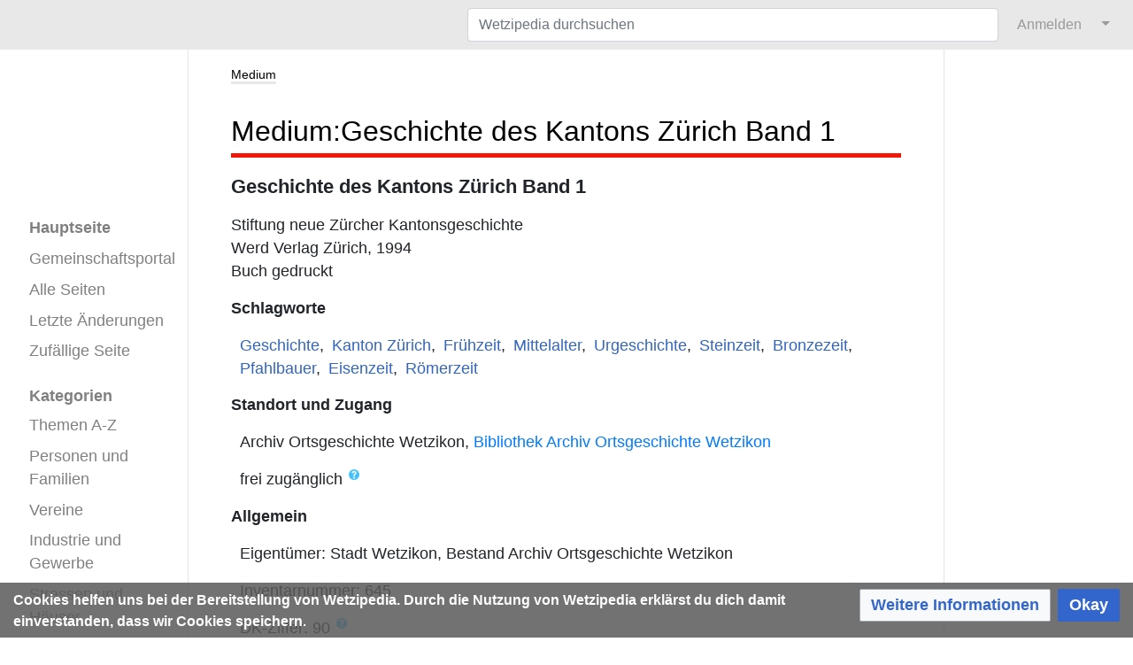

--- FILE ---
content_type: text/html; charset=UTF-8
request_url: https://www.wetzipedia.ch/index.php/Medium:Geschichte_des_Kantons_Z%C3%BCrich_Band_1
body_size: 40153
content:
<!DOCTYPE html>
<html class="client-nojs" lang="de-CH" dir="ltr">
<head>
<meta charset="UTF-8"/>
<title>Medium:Geschichte des Kantons Zürich Band 1 – Wetzipedia</title>
<script>document.documentElement.className="client-js";RLCONF={"wgBreakFrames":true,"wgSeparatorTransformTable":[",\t.","'\t,"],"wgDigitTransformTable":["",""],"wgDefaultDateFormat":"dmy","wgMonthNames":["","Januar","Februar","März","April","Mai","Juni","Juli","August","September","Oktober","November","Dezember"],"wgRequestId":"504f7b4b22a36a89a7c9347e","wgCSPNonce":false,"wgCanonicalNamespace":"Medium","wgCanonicalSpecialPageName":false,"wgNamespaceNumber":3124,"wgPageName":"Medium:Geschichte_des_Kantons_Zürich_Band_1","wgTitle":"Geschichte des Kantons Zürich Band 1","wgCurRevisionId":79026,"wgRevisionId":79026,"wgArticleId":18584,"wgIsArticle":true,"wgIsRedirect":false,"wgAction":"view","wgUserName":null,"wgUserGroups":["*"],"wgCategories":["Buch","Medium"],"wgPageContentLanguage":"de-ch","wgPageContentModel":"wikitext","wgRelevantPageName":"Medium:Geschichte_des_Kantons_Zürich_Band_1","wgRelevantArticleId":18584,"wgIsProbablyEditable":false,"wgRelevantPageIsProbablyEditable":false,
"wgRestrictionEdit":[],"wgRestrictionMove":[],"wgPageFormsTargetName":null,"wgPageFormsAutocompleteValues":[],"wgPageFormsAutocompleteOnAllChars":true,"wgPageFormsFieldProperties":[],"wgPageFormsCargoFields":[],"wgPageFormsDependentFields":[],"wgPageFormsCalendarValues":[],"wgPageFormsCalendarParams":[],"wgPageFormsCalendarHTML":null,"wgPageFormsGridValues":[],"wgPageFormsGridParams":[],"wgPageFormsContLangYes":null,"wgPageFormsContLangNo":null,"wgPageFormsContLangMonths":[],"wgPageFormsHeightForMinimizingInstances":800,"wgPageFormsDelayReload":false,"wgPageFormsShowOnSelect":[],"wgPageFormsScriptPath":"/w/extensions/PageForms","edgValues":[],"wgPageFormsEDSettings":null,"wgAmericanDates":false,"srfFilteredConfig":null,"egMapsScriptPath":"/w/extensions/Maps/","egMapsDebugJS":false,"egMapsAvailableServices":["leaflet"],"egMapsLeafletLayersApiKeys":{"MapBox":"","MapQuestOpen":"","Thunderforest":"","GeoportailFrance":""},"wgMediaViewerOnClick":true,"wgMediaViewerEnabledByDefault":true};
RLSTATE={"site.styles":"ready","user.styles":"ready","user":"ready","user.options":"loading","smw.tableprinter.datatable.styles":"ready","jquery.tablesorter.styles":"ready","ext.smw.style":"ready","ext.smw.tooltip.styles":"ready","ext.srf.styles":"ready","ext.CookieWarning.styles":"ready","oojs-ui-core.styles":"ready","oojs-ui.styles.indicators":"ready","mediawiki.widgets.styles":"ready","oojs-ui-core.icons":"ready","skins.medik.responsive":"ready","skins.medik":"ready"};RLPAGEMODULES=["ext.smw.style","ext.smw.tooltips","site","mediawiki.page.ready","jquery.tablesorter","ext.CookieWarning","skins.medik.js"];</script>
<script>(RLQ=window.RLQ||[]).push(function(){mw.loader.implement("user.options@12s5i",function($,jQuery,require,module){mw.user.tokens.set({"patrolToken":"+\\","watchToken":"+\\","csrfToken":"+\\"});});});</script>
<link rel="stylesheet" href="/w/load.php?lang=de-ch&amp;modules=ext.CookieWarning.styles%7Cext.smw.style%7Cext.smw.tooltip.styles%7Cext.srf.styles%7Cjquery.tablesorter.styles%7Cmediawiki.widgets.styles%7Coojs-ui-core.icons%2Cstyles%7Coojs-ui.styles.indicators%7Cskins.medik%7Cskins.medik.responsive%7Csmw.tableprinter.datatable.styles&amp;only=styles&amp;skin=medik"/>
<script async="" src="/w/load.php?lang=de-ch&amp;modules=startup&amp;only=scripts&amp;raw=1&amp;skin=medik"></script>
<style>
                div.dropdown,
                #ca-history,
                #ca-talk,
                #ca-view,
                #ca-viewsource,
                #ca-formedit {
                    display: none;
                }
            </style>
<meta name="ResourceLoaderDynamicStyles" content=""/>
<link rel="stylesheet" href="/w/load.php?lang=de-ch&amp;modules=site.styles&amp;only=styles&amp;skin=medik"/>
<meta name="generator" content="MediaWiki 1.39.17"/>
<meta name="format-detection" content="telephone=no"/>
<meta name="description" content="Die digitale Chronik Wetzipedia thematisiert das Leben in und um Wetzikon, das durch Ereignisse, Vereine, Firmen und Personen bestimmt wird."/>
<meta name="keywords" content="Wetzikon, Wetzipedia, Chronik"/>
<meta name="twitter:description" content="Die digitale Chronik Wetzipedia thematisiert das Leben in und um Wetzikon, das durch Ereignisse, Vereine, Firmen und Personen bestimmt wird."/>
<meta name="twitter:card" content="summary_large_image"/>
<meta name="twitter:site" content="@Wetzipedia"/>
<meta name="theme-color" content="#e8e8e8"/>
<meta name="viewport" content="width=device-width, initial-scale=1"/>
<link rel="alternate" type="application/rdf+xml" title="Medium:Geschichte des Kantons Zürich Band 1" href="/w/index.php?title=Spezial:RDF_exportieren/Medium:Geschichte_des_Kantons_Z%C3%BCrich_Band_1&amp;xmlmime=rdf"/>
<link rel="apple-touch-icon" href="/w/apple-touch-icon.png"/>
<link rel="icon" href="/w/favicon.ico"/>
<link rel="search" type="application/opensearchdescription+xml" href="/w/opensearch_desc.php" title="Wetzipedia (de-ch)"/>
<link rel="EditURI" type="application/rsd+xml" href="https://www.wetzipedia.ch/w/api.php?action=rsd"/>
<link rel="license" href="/index.php/Wetzikon:Lizenzen"/>
<link rel="canonical" href="https://www.wetzipedia.ch/index.php/Medium:Geschichte_des_Kantons_Z%C3%BCrich_Band_1"/>
<!-- Semantic MetaTags -->
<meta property="og:site_name" content="Wetzipedia"/>
<meta property="og:image" content="https://www.wetzipedia.ch/w/WetzipediaLogo.png"/>
<meta property="og:image:type" content="image/png"/>
<meta property="og:image:width" content="135"/>
<meta property="og:image:height" content="66"/>
<meta property="og:description" content="Die digitale Chronik Wetzipedia thematisiert das Leben in und um Wetzikon, das durch Ereignisse, Vereine, Firmen und Personen bestimmt wird."/>
<!-- Start Matomo -->
<!-- Start Matomo Script Tracker -->
<script>
  var _paq = window._paq = window._paq || [];
  /* tracker methods like "setCustomDimension" should be called before "trackPageView" */
  _paq.push(["setDocumentTitle", document.domain + "/" + document.title]);
  _paq.push(["setDomains", ["*.www.wetzipedia.ch/index.php/Hauptseite"]]);
  _paq.push(["setDoNotTrack", true]);
  _paq.push(['trackPageView']);
  _paq.push(['enableLinkTracking']);
  (function() {
    var u="https://12380.wikihoster.de/";
    _paq.push(['setTrackerUrl', u+'matomo.php']);
    _paq.push(['setSiteId', '1']);
    var d=document, g=d.createElement('script'), s=d.getElementsByTagName('script')[0];
    g.async=true; g.src=u+'matomo.js'; s.parentNode.insertBefore(g,s);
  })();
</script>
<!-- End Matomo Script Tracker -->
<!-- Start Matomo Image Tracker-->
<noscript><p><img referrerpolicy="no-referrer-when-downgrade" src="https://12380.wikihoster.de/matomo.php?idsite=1&amp;rec=1" style="border:0;" alt="" /></p></noscript>
<!-- End Matomo Image Tracker -->
<!-- End Matomo -->
</head>
<body class="mediawiki ltr sitedir-ltr mw-hide-empty-elt ns-3124 ns-subject page-Medium_Geschichte_des_Kantons_Zürich_Band_1 rootpage-Medium_Geschichte_des_Kantons_Zürich_Band_1 skin-medik action-view skin--responsive"><style>:root {--medik: #e8e8e8;}</style>
<div id="mw-wrapper">

	<!-- navbar -->
	<div id="mw-navbar" role="navigation" class="navbar navbar-expand-lg navbar-light d-flex justify-content-between bg-ws">
		<div id="mw-navbar-left">
			<div id="p-logo" class="mw-portlet" role="banner"><span class="mw-hamb"></span><a id="p-banner" class="mw-wiki-title navbar-brand" href="/index.php/Hauptseite" title="Hauptseite aufsuchen"><span class="mw-desktop-sitename">Wetzipedia</span> <span class="mw-mobile-sitename">Wetzipedia</span></a></div>
		</div>
		<div class="dropdown" id="mw-navbar-right">
			<form action="/w/index.php" role="search" class="mw-portlet form-inline my-lg-0" id="p-search"><input type="hidden" value="Spezial:Suche" name="title"/><h3 hidden=""><label for="searchInput">Suche</label></h3><input type="search" name="search" placeholder="Wetzipedia durchsuchen" aria-label="Wetzipedia durchsuchen" autocapitalize="sentences" title="Wetzipedia durchsuchen [f]" accesskey="f" id="searchInput" class="form-control mr-sm-2"/><input class="searchButton btn btn-outline-dark my-2 my-sm-0" type="submit" name="go" title="Gehe zur Seite mit diesem exakten Namen, falls diese existiert." hidden="" id="searchGoButton" value="Gehe"/></form><div id="user-tools" class="btn-group"><div class="profile-icon"></div><a href="/w/index.php?title=Spezial:Anmelden&amp;returnto=Medium%3AGeschichte+des+Kantons+Z%C3%BCrich+Band+1"><button class="btn btn-link" type="submit">Anmelden</button></a><button class="btn btn-link dropdown-toggle dropdown-toggle-split" type="button" data-toggle="dropdown" aria-haspopup="true" aria-expanded="false"><span class="sr-only">&darr;</span></button><div class="dropdown-menu dropdown-menu-right"><div role="navigation" id="p-personal" title="Benutzermenü" aria-labelledby="p-personal-label" class="mw-portlet"><a id="p-personal-label" lang="de-CH" dir="ltr" class="nav-link disabled" href="#" role="button">Meine Werkzeuge</a><div class="mw-portlet-body"><ul lang="de-CH" dir="ltr"><li id="pt-login" class="mw-list-item"><a href="/w/index.php?title=Spezial:Anmelden&amp;returnto=Medium%3AGeschichte+des+Kantons+Z%C3%BCrich+Band+1" title="Sich anzumelden wird gerne gesehen, ist jedoch nicht zwingend erforderlich. [o]" accesskey="o">Anmelden</a></li><li id="pt-createaccount" class="mw-list-item"><a href="/index.php/Spezial:Benutzerkonto_beantragen" title="Wir ermutigen dich ein Benutzerkonto zu erstellen und dich anzumelden. Es ist jedoch nicht zwingend erforderlich.">Benutzerkonto beantragen</a></li></ul></div></div></div></div>
		</div>
	</div>

	<!-- sidebar and main content wrapper -->
	<div class="container-fluid" id="mw-main-container">
		<div class="row">

			<!-- navigation sidebar -->
			<div id="mw-navigation" role="navigation" class="col-12 col-md-3 col-xl-2" style="font-size: 1.1em;">
				<nav class="nav flex-column">
					<h2>
						Navigationsmenü
					</h2>
					<div id="site-navigation">
						<div class="mw-wiki-navigation-logo"><a class="mw-wiki-logo" style="" href="/index.php/Hauptseite"></a></div><div role="navigation" id="p-" aria-labelledby="p--label" class="mw-portlet"><a id="p--label" lang="de-CH" dir="ltr" class="nav-link disabled" href="#" role="button"></a><div class="mw-portlet-body"><ul lang="de-CH" dir="ltr"><li id="n-mainpage-description" class="mw-list-item"><a href="/index.php/Hauptseite" class="nav-link" title="Hauptseite besuchen [z]" accesskey="z">Hauptseite</a></li><li id="n-Gemeinschaftsportal" class="mw-list-item"><a href="/index.php/Wetzikon:Gemeinschaftsportal" class="nav-link">Gemeinschaftsportal</a></li><li id="n-Alle-Seiten" class="mw-list-item"><a href="/index.php/Spezial:Alle_Seiten" class="nav-link">Alle Seiten</a></li><li id="n-recentchanges" class="mw-list-item"><a href="/index.php/Spezial:Letzte_%C3%84nderungen" class="nav-link" title="Liste der letzten Änderungen in diesem Wiki [r]" accesskey="r">Letzte Änderungen</a></li><li id="n-randompage" class="mw-list-item"><a href="/index.php/Spezial:Zuf%C3%A4llige_Seite" class="nav-link" title="Zufällige Seite aufrufen [x]" accesskey="x">Zufällige Seite</a></li></ul></div></div><div role="navigation" id="p-Kategorien" aria-labelledby="p-Kategorien-label" class="mw-portlet"><a id="p-Kategorien-label" lang="de-CH" dir="ltr" class="nav-link disabled" href="#" role="button">Kategorien</a><div class="mw-portlet-body"><ul lang="de-CH" dir="ltr"><li id="n-Themen-A-Z" class="mw-list-item"><a href="/index.php/Kategorie:Thema_A-Z" class="nav-link">Themen A-Z</a></li><li id="n-Personen-und-Familien" class="mw-list-item"><a href="/index.php/Kategorie:Personen" class="nav-link">Personen und Familien</a></li><li id="n-Vereine" class="mw-list-item"><a href="/index.php/Kategorie:Verein" class="nav-link">Vereine</a></li><li id="n-Industrie-und-Gewerbe" class="mw-list-item"><a href="/index.php/Kategorie:Gewerbe" class="nav-link">Industrie und Gewerbe</a></li><li id="n-Strassen-und-Häuser" class="mw-list-item"><a href="/index.php/Kategorie:Strassen_H%C3%A4user" class="nav-link">Strassen und Häuser</a></li><li id="n-Ereignisse" class="mw-list-item"><a href="/index.php/Kategorie:Ereignisse" class="nav-link">Ereignisse</a></li><li id="n-Ansichtskarten" class="mw-list-item"><a href="/index.php/Kategorie:Datei_-_Postkarte" class="nav-link">Ansichtskarten</a></li><li id="n-Fotoalbum" class="mw-list-item"><a href="/index.php/Kategorie:Fotoalbum" class="nav-link">Fotoalbum</a></li><li id="n-Ortsgeschichte" class="mw-list-item"><a href="/index.php/Kategorie:Ortsgeschichte" class="nav-link">Ortsgeschichte</a></li></ul></div></div>
					</div>
				</nav>
			</div>

			<!-- main content -->
			<div class="col-12 col-md-9 col-xl-8 py-md-3 px-md-5">
				
				
				<aside><div class="d-flex flex-row"><div role="navigation" id="p-namespaces" aria-labelledby="p-namespaces-label" class="mw-portlet"><a id="p-namespaces-label" lang="de-CH" dir="ltr" class="nav-link disabled" href="#" role="button">Namensräume</a><div class="mw-portlet-body"><div lang="de-CH" dir="ltr"><span id="ca-nstab-medium" class="selected mw-list-item"><a href="/index.php/Medium:Geschichte_des_Kantons_Z%C3%BCrich_Band_1">Medium</a></span><span id="ca-talk" class="new mw-list-item"><a href="/w/index.php?title=Medium_Diskussion:Geschichte_des_Kantons_Z%C3%BCrich_Band_1&amp;action=edit&amp;redlink=1" rel="discussion" title="Diskussion zum Seiteninhalt (Seite nicht vorhanden) [t]" accesskey="t">Diskussion</a></span></div></div></div><div class="dropdown"><a class="dropdown-toggle" role="button" data-toggle="dropdown" data-display="static" aria-haspopup="true" aria-expanded="false">Aktionen</a><div class="dropdown-menu dropdown-menu-right"><div role="navigation" id="p-views" aria-labelledby="p-views-label" class="mw-portlet"><a id="p-views-label" lang="de-CH" dir="ltr" class="nav-link disabled" href="#" role="button">Ansichten</a><div class="mw-portlet-body"><ul lang="de-CH" dir="ltr"><li id="ca-view" class="selected mw-list-item"><a href="/index.php/Medium:Geschichte_des_Kantons_Z%C3%BCrich_Band_1" class="dropdown-item">Lesen</a></li><li id="ca-formedit" class="mw-list-item"><a href="/w/index.php?title=Medium:Geschichte_des_Kantons_Z%C3%BCrich_Band_1&amp;action=formedit" class="dropdown-item" title="Diese Seite mit einem Formular bearbeiten [&amp;]" accesskey="&amp;">Formular anzeigen</a></li><li id="ca-viewsource" class="mw-list-item"><a href="/w/index.php?title=Medium:Geschichte_des_Kantons_Z%C3%BCrich_Band_1&amp;action=edit" class="dropdown-item" title="Diese Seite ist geschützt. Ihr Quelltext kann dennoch angesehen und kopiert werden. [e]" accesskey="e">Quelltext anzeigen</a></li><li id="ca-history" class="mw-list-item"><a href="/w/index.php?title=Medium:Geschichte_des_Kantons_Z%C3%BCrich_Band_1&amp;action=history" class="dropdown-item" title="Frühere Versionen dieser Seite listen [h]" accesskey="h">Versionsgeschichte</a></li></ul></div></div></div></div><div class="dropdown"><a class="dropdown-toggle" role="button" data-toggle="dropdown" data-display="static" aria-haspopup="true" aria-expanded="false">Werkzeuge</a><div class="dropdown-menu dropdown-menu-right"><div role="navigation" id="p-tb" aria-labelledby="p-tb-label" class="mw-portlet"><a id="p-tb-label" lang="de-CH" dir="ltr" class="nav-link disabled" href="#" role="button">Werkzeuge</a><div class="mw-portlet-body"><ul lang="de-CH" dir="ltr"><li id="t-whatlinkshere" class="mw-list-item"><a href="/index.php/Spezial:Linkliste/Medium:Geschichte_des_Kantons_Z%C3%BCrich_Band_1" class="dropdown-item" title="Eine Liste aller Seiten, die hierher verlinken [j]" accesskey="j">Links auf diese Seite</a></li><li id="t-recentchangeslinked" class="mw-list-item"><a href="/index.php/Spezial:%C3%84nderungen_an_verlinkten_Seiten/Medium:Geschichte_des_Kantons_Z%C3%BCrich_Band_1" rel="nofollow" class="dropdown-item" title="Letzte Änderungen an Seiten, die von hier verlinkt sind [k]" accesskey="k">Änderungen an verlinkten Seiten</a></li><li id="t-specialpages" class="mw-list-item"><a href="/index.php/Spezial:Spezialseiten" class="dropdown-item" title="Liste aller Spezialseiten [q]" accesskey="q">Spezialseiten</a></li><li id="t-print" class="mw-list-item"><a href="javascript:print();" rel="alternate" class="dropdown-item" title="Druckansicht dieser Seite [p]" accesskey="p">Druckbare Version</a></li><li id="t-permalink" class="mw-list-item"><a href="/w/index.php?title=Medium:Geschichte_des_Kantons_Z%C3%BCrich_Band_1&amp;oldid=79026" class="dropdown-item" title="Dauerhafter Link zu dieser Seitenversion">Permanenter Link</a></li><li id="t-info" class="mw-list-item"><a href="/w/index.php?title=Medium:Geschichte_des_Kantons_Z%C3%BCrich_Band_1&amp;action=info" class="dropdown-item" title="Weitere Informationen über diese Seite">Seiten­­informationen</a></li><li id="t-smwbrowselink" class="mw-list-item"><a href="/index.php/Spezial:Durchsuchen/:Medium:Geschichte-5Fdes-5FKantons-5FZ%C3%BCrich-5FBand-5F1" rel="search" class="dropdown-item">Attribute anzeigen</a></li><li id="t-cite" class="mw-list-item"><a href="/w/index.php?title=Spezial:Zitierhilfe&amp;page=Medium%3AGeschichte_des_Kantons_Z%C3%BCrich_Band_1&amp;id=79026&amp;wpFormIdentifier=titleform" class="dropdown-item" title="Hinweise, wie diese Seite zitiert werden kann">Seite zitieren</a></li></ul></div></div></div></div></div></aside>
				<div class="mw-body" id="content" style="font-size: 1.1em;" role="main">
					<div class="mw-indicators">
</div>

					<h1 id="firstHeading" class="firstHeading" lang="">Medium:Geschichte des Kantons Zürich Band 1</h1>
					<div id="siteSub">Aus Wetzipedia</div>
					<div class="mw-body-content" id="bodyContent">
							<div id="contentSub">
								
								<p></p>
							</div>
							<div id="mw-content-text" class="mw-body-content mw-content-ltr" lang="de-CH" dir="ltr"><div class="mw-parser-output"><p><span style="font-size: 125%; font-weight: bold">Geschichte des Kantons Zürich Band 1</span></p><div style="height: 0px"></div>
<p>Stiftung neue Zürcher Kantonsgeschichte<br />Werd Verlag Zürich, 1994<br />Buch gedruckt
</p>
<div style="height: 0px"></div>
<p><b>Schlagworte</b><br /></p><div style="padding-left: 10px"><span class="plainlinks"><span class="smw-broadtable-furtherresults"><a class="external text" href="https://www.wetzipedia.ch/w/index.php?title=Spezial:Ask&amp;x=-5B-5BKategorie%3AMedium-5D-5D-20-5B-5BM-20Hat-20Titel%3A%3A%2B-5D-5D-20-5B-5BM-20Hat-20Schlagwort%3A%3Ageschichte-5D-5D%2F-3FM-20Hat-20Seitenlink%3DMedium%2F-3FM-20Hat-20Autor%3DAutor%28in%29%2F-3FM-20Hat-20Jahr%3DJahr-7C%2Balign%3Dcenter-7C%2Bwidth%3D35px%2F-3FM-20Hat-20Umfang%3DUmfang-7C%2Balign%3Dright-7C%2Bwidth%3D35px%2F-3FM-20Hat-20DK-2DZiffer%3DDK-2DZiffer-7C%2Balign%3Dright-7C%2Bwidth%3D25px%2F-3FM-20Hat-20Zugang%3DZugang-7C%2Bwidth%3D150px&amp;mainlabel=-&amp;offset=0&amp;format=broadtable&amp;headers=plain&amp;intro=%3Cspan%20style%3D%22font-size%3A%20125%25%3B%20font-weight%3A%20bold%3EMedien%20mit%20dem%20Schlagwort%20%E2%80%9EGeschichte%E2%80%9C%3A%3C%2Fspan%3E%3Cbr%3E%3Cbr%3E%3Cdiv%20style%3D%22display%3A%20inline-block%3B%20overflow-x%3A%20auto%3B%20border%3A%20none%3B%20max-width%3A%20100%25%22%3E&amp;outro=%3Cspan%20style%3D%22font-size%3A%20110%25%3E%3C%2Fdiv%3ESiehe%20auch%20die%20%5B%5BMedium%3AHauptseite%7C%C3%9Cbersichtsseite%20Medien%5D%5D%20f%C3%BCr%20eine%20%C3%9Cbersicht%20aller%20Medien%2C%20die%20bislang%20erfasst%20wurden.%3C%2Fspan%3E&amp;searchlabel=Geschichte&amp;class=smwtable-clean%20sortable">Geschichte</a></span></span>,&#8194;<span class="plainlinks"><span class="smw-broadtable-furtherresults"><a class="external text" href="https://www.wetzipedia.ch/w/index.php?title=Spezial:Ask&amp;x=-5B-5BKategorie%3AMedium-5D-5D-20-5B-5BM-20Hat-20Titel%3A%3A%2B-5D-5D-20-5B-5BM-20Hat-20Schlagwort%3A%3Akanton-20zuerich-5D-5D%2F-3FM-20Hat-20Seitenlink%3DMedium%2F-3FM-20Hat-20Autor%3DAutor%28in%29%2F-3FM-20Hat-20Jahr%3DJahr-7C%2Balign%3Dcenter-7C%2Bwidth%3D35px%2F-3FM-20Hat-20Umfang%3DUmfang-7C%2Balign%3Dright-7C%2Bwidth%3D35px%2F-3FM-20Hat-20DK-2DZiffer%3DDK-2DZiffer-7C%2Balign%3Dright-7C%2Bwidth%3D25px%2F-3FM-20Hat-20Zugang%3DZugang-7C%2Bwidth%3D150px&amp;mainlabel=-&amp;offset=0&amp;format=broadtable&amp;headers=plain&amp;intro=%3Cspan%20style%3D%22font-size%3A%20125%25%3B%20font-weight%3A%20bold%3EMedien%20mit%20dem%20Schlagwort%20%E2%80%9EKanton%20Z%C3%BCrich%E2%80%9C%3A%3C%2Fspan%3E%3Cbr%3E%3Cbr%3E%3Cdiv%20style%3D%22display%3A%20inline-block%3B%20overflow-x%3A%20auto%3B%20border%3A%20none%3B%20max-width%3A%20100%25%22%3E&amp;outro=%3Cspan%20style%3D%22font-size%3A%20110%25%3E%3C%2Fdiv%3ESiehe%20auch%20die%20%5B%5BMedium%3AHauptseite%7C%C3%9Cbersichtsseite%20Medien%5D%5D%20f%C3%BCr%20eine%20%C3%9Cbersicht%20aller%20Medien%2C%20die%20bislang%20erfasst%20wurden.%3C%2Fspan%3E&amp;searchlabel=Kanton%20Z%C3%BCrich&amp;class=smwtable-clean%20sortable">Kanton Zürich</a></span></span>,&#8194;<span class="plainlinks"><span class="smw-broadtable-furtherresults"><a class="external text" href="https://www.wetzipedia.ch/w/index.php?title=Spezial:Ask&amp;x=-5B-5BKategorie%3AMedium-5D-5D-20-5B-5BM-20Hat-20Titel%3A%3A%2B-5D-5D-20-5B-5BM-20Hat-20Schlagwort%3A%3Afruehzeit-5D-5D%2F-3FM-20Hat-20Seitenlink%3DMedium%2F-3FM-20Hat-20Autor%3DAutor%28in%29%2F-3FM-20Hat-20Jahr%3DJahr-7C%2Balign%3Dcenter-7C%2Bwidth%3D35px%2F-3FM-20Hat-20Umfang%3DUmfang-7C%2Balign%3Dright-7C%2Bwidth%3D35px%2F-3FM-20Hat-20DK-2DZiffer%3DDK-2DZiffer-7C%2Balign%3Dright-7C%2Bwidth%3D25px%2F-3FM-20Hat-20Zugang%3DZugang-7C%2Bwidth%3D150px&amp;mainlabel=-&amp;offset=0&amp;format=broadtable&amp;headers=plain&amp;intro=%3Cspan%20style%3D%22font-size%3A%20125%25%3B%20font-weight%3A%20bold%3EMedien%20mit%20dem%20Schlagwort%20%E2%80%9EFr%C3%BChzeit%E2%80%9C%3A%3C%2Fspan%3E%3Cbr%3E%3Cbr%3E%3Cdiv%20style%3D%22display%3A%20inline-block%3B%20overflow-x%3A%20auto%3B%20border%3A%20none%3B%20max-width%3A%20100%25%22%3E&amp;outro=%3Cspan%20style%3D%22font-size%3A%20110%25%3E%3C%2Fdiv%3ESiehe%20auch%20die%20%5B%5BMedium%3AHauptseite%7C%C3%9Cbersichtsseite%20Medien%5D%5D%20f%C3%BCr%20eine%20%C3%9Cbersicht%20aller%20Medien%2C%20die%20bislang%20erfasst%20wurden.%3C%2Fspan%3E&amp;searchlabel=Fr%C3%BChzeit&amp;class=smwtable-clean%20sortable">Frühzeit</a></span></span>,&#8194;<span class="plainlinks"><span class="smw-broadtable-furtherresults"><a class="external text" href="https://www.wetzipedia.ch/w/index.php?title=Spezial:Ask&amp;x=-5B-5BKategorie%3AMedium-5D-5D-20-5B-5BM-20Hat-20Titel%3A%3A%2B-5D-5D-20-5B-5BM-20Hat-20Schlagwort%3A%3Amittelalter-5D-5D%2F-3FM-20Hat-20Seitenlink%3DMedium%2F-3FM-20Hat-20Autor%3DAutor%28in%29%2F-3FM-20Hat-20Jahr%3DJahr-7C%2Balign%3Dcenter-7C%2Bwidth%3D35px%2F-3FM-20Hat-20Umfang%3DUmfang-7C%2Balign%3Dright-7C%2Bwidth%3D35px%2F-3FM-20Hat-20DK-2DZiffer%3DDK-2DZiffer-7C%2Balign%3Dright-7C%2Bwidth%3D25px%2F-3FM-20Hat-20Zugang%3DZugang-7C%2Bwidth%3D150px&amp;mainlabel=-&amp;offset=0&amp;format=broadtable&amp;headers=plain&amp;intro=%3Cspan%20style%3D%22font-size%3A%20125%25%3B%20font-weight%3A%20bold%3EMedien%20mit%20dem%20Schlagwort%20%E2%80%9EMittelalter%E2%80%9C%3A%3C%2Fspan%3E%3Cbr%3E%3Cbr%3E%3Cdiv%20style%3D%22display%3A%20inline-block%3B%20overflow-x%3A%20auto%3B%20border%3A%20none%3B%20max-width%3A%20100%25%22%3E&amp;outro=%3Cspan%20style%3D%22font-size%3A%20110%25%3E%3C%2Fdiv%3ESiehe%20auch%20die%20%5B%5BMedium%3AHauptseite%7C%C3%9Cbersichtsseite%20Medien%5D%5D%20f%C3%BCr%20eine%20%C3%9Cbersicht%20aller%20Medien%2C%20die%20bislang%20erfasst%20wurden.%3C%2Fspan%3E&amp;searchlabel=Mittelalter&amp;class=smwtable-clean%20sortable">Mittelalter</a></span></span>,&#8194;<span class="plainlinks"><span class="smw-broadtable-furtherresults"><a class="external text" href="https://www.wetzipedia.ch/w/index.php?title=Spezial:Ask&amp;x=-5B-5BKategorie%3AMedium-5D-5D-20-5B-5BM-20Hat-20Titel%3A%3A%2B-5D-5D-20-5B-5BM-20Hat-20Schlagwort%3A%3Aurgeschichte-5D-5D%2F-3FM-20Hat-20Seitenlink%3DMedium%2F-3FM-20Hat-20Autor%3DAutor%28in%29%2F-3FM-20Hat-20Jahr%3DJahr-7C%2Balign%3Dcenter-7C%2Bwidth%3D35px%2F-3FM-20Hat-20Umfang%3DUmfang-7C%2Balign%3Dright-7C%2Bwidth%3D35px%2F-3FM-20Hat-20DK-2DZiffer%3DDK-2DZiffer-7C%2Balign%3Dright-7C%2Bwidth%3D25px%2F-3FM-20Hat-20Zugang%3DZugang-7C%2Bwidth%3D150px&amp;mainlabel=-&amp;offset=0&amp;format=broadtable&amp;headers=plain&amp;intro=%3Cspan%20style%3D%22font-size%3A%20125%25%3B%20font-weight%3A%20bold%3EMedien%20mit%20dem%20Schlagwort%20%E2%80%9EUrgeschichte%E2%80%9C%3A%3C%2Fspan%3E%3Cbr%3E%3Cbr%3E%3Cdiv%20style%3D%22display%3A%20inline-block%3B%20overflow-x%3A%20auto%3B%20border%3A%20none%3B%20max-width%3A%20100%25%22%3E&amp;outro=%3Cspan%20style%3D%22font-size%3A%20110%25%3E%3C%2Fdiv%3ESiehe%20auch%20die%20%5B%5BMedium%3AHauptseite%7C%C3%9Cbersichtsseite%20Medien%5D%5D%20f%C3%BCr%20eine%20%C3%9Cbersicht%20aller%20Medien%2C%20die%20bislang%20erfasst%20wurden.%3C%2Fspan%3E&amp;searchlabel=Urgeschichte&amp;class=smwtable-clean%20sortable">Urgeschichte</a></span></span>,&#8194;<span class="plainlinks"><span class="smw-broadtable-furtherresults"><a class="external text" href="https://www.wetzipedia.ch/w/index.php?title=Spezial:Ask&amp;x=-5B-5BKategorie%3AMedium-5D-5D-20-5B-5BM-20Hat-20Titel%3A%3A%2B-5D-5D-20-5B-5BM-20Hat-20Schlagwort%3A%3Asteinzeit-5D-5D%2F-3FM-20Hat-20Seitenlink%3DMedium%2F-3FM-20Hat-20Autor%3DAutor%28in%29%2F-3FM-20Hat-20Jahr%3DJahr-7C%2Balign%3Dcenter-7C%2Bwidth%3D35px%2F-3FM-20Hat-20Umfang%3DUmfang-7C%2Balign%3Dright-7C%2Bwidth%3D35px%2F-3FM-20Hat-20DK-2DZiffer%3DDK-2DZiffer-7C%2Balign%3Dright-7C%2Bwidth%3D25px%2F-3FM-20Hat-20Zugang%3DZugang-7C%2Bwidth%3D150px&amp;mainlabel=-&amp;offset=0&amp;format=broadtable&amp;headers=plain&amp;intro=%3Cspan%20style%3D%22font-size%3A%20125%25%3B%20font-weight%3A%20bold%3EMedien%20mit%20dem%20Schlagwort%20%E2%80%9ESteinzeit%E2%80%9C%3A%3C%2Fspan%3E%3Cbr%3E%3Cbr%3E%3Cdiv%20style%3D%22display%3A%20inline-block%3B%20overflow-x%3A%20auto%3B%20border%3A%20none%3B%20max-width%3A%20100%25%22%3E&amp;outro=%3Cspan%20style%3D%22font-size%3A%20110%25%3E%3C%2Fdiv%3ESiehe%20auch%20die%20%5B%5BMedium%3AHauptseite%7C%C3%9Cbersichtsseite%20Medien%5D%5D%20f%C3%BCr%20eine%20%C3%9Cbersicht%20aller%20Medien%2C%20die%20bislang%20erfasst%20wurden.%3C%2Fspan%3E&amp;searchlabel=Steinzeit&amp;class=smwtable-clean%20sortable">Steinzeit</a></span></span>,&#8194;<span class="plainlinks"><span class="smw-broadtable-furtherresults"><a class="external text" href="https://www.wetzipedia.ch/w/index.php?title=Spezial:Ask&amp;x=-5B-5BKategorie%3AMedium-5D-5D-20-5B-5BM-20Hat-20Titel%3A%3A%2B-5D-5D-20-5B-5BM-20Hat-20Schlagwort%3A%3Abronzezeit-5D-5D%2F-3FM-20Hat-20Seitenlink%3DMedium%2F-3FM-20Hat-20Autor%3DAutor%28in%29%2F-3FM-20Hat-20Jahr%3DJahr-7C%2Balign%3Dcenter-7C%2Bwidth%3D35px%2F-3FM-20Hat-20Umfang%3DUmfang-7C%2Balign%3Dright-7C%2Bwidth%3D35px%2F-3FM-20Hat-20DK-2DZiffer%3DDK-2DZiffer-7C%2Balign%3Dright-7C%2Bwidth%3D25px%2F-3FM-20Hat-20Zugang%3DZugang-7C%2Bwidth%3D150px&amp;mainlabel=-&amp;offset=0&amp;format=broadtable&amp;headers=plain&amp;intro=%3Cspan%20style%3D%22font-size%3A%20125%25%3B%20font-weight%3A%20bold%3EMedien%20mit%20dem%20Schlagwort%20%E2%80%9EBronzezeit%E2%80%9C%3A%3C%2Fspan%3E%3Cbr%3E%3Cbr%3E%3Cdiv%20style%3D%22display%3A%20inline-block%3B%20overflow-x%3A%20auto%3B%20border%3A%20none%3B%20max-width%3A%20100%25%22%3E&amp;outro=%3Cspan%20style%3D%22font-size%3A%20110%25%3E%3C%2Fdiv%3ESiehe%20auch%20die%20%5B%5BMedium%3AHauptseite%7C%C3%9Cbersichtsseite%20Medien%5D%5D%20f%C3%BCr%20eine%20%C3%9Cbersicht%20aller%20Medien%2C%20die%20bislang%20erfasst%20wurden.%3C%2Fspan%3E&amp;searchlabel=Bronzezeit&amp;class=smwtable-clean%20sortable">Bronzezeit</a></span></span>,&#8194;<span class="plainlinks"><span class="smw-broadtable-furtherresults"><a class="external text" href="https://www.wetzipedia.ch/w/index.php?title=Spezial:Ask&amp;x=-5B-5BKategorie%3AMedium-5D-5D-20-5B-5BM-20Hat-20Titel%3A%3A%2B-5D-5D-20-5B-5BM-20Hat-20Schlagwort%3A%3Apfahlbauer-5D-5D%2F-3FM-20Hat-20Seitenlink%3DMedium%2F-3FM-20Hat-20Autor%3DAutor%28in%29%2F-3FM-20Hat-20Jahr%3DJahr-7C%2Balign%3Dcenter-7C%2Bwidth%3D35px%2F-3FM-20Hat-20Umfang%3DUmfang-7C%2Balign%3Dright-7C%2Bwidth%3D35px%2F-3FM-20Hat-20DK-2DZiffer%3DDK-2DZiffer-7C%2Balign%3Dright-7C%2Bwidth%3D25px%2F-3FM-20Hat-20Zugang%3DZugang-7C%2Bwidth%3D150px&amp;mainlabel=-&amp;offset=0&amp;format=broadtable&amp;headers=plain&amp;intro=%3Cspan%20style%3D%22font-size%3A%20125%25%3B%20font-weight%3A%20bold%3EMedien%20mit%20dem%20Schlagwort%20%E2%80%9EPfahlbauer%E2%80%9C%3A%3C%2Fspan%3E%3Cbr%3E%3Cbr%3E%3Cdiv%20style%3D%22display%3A%20inline-block%3B%20overflow-x%3A%20auto%3B%20border%3A%20none%3B%20max-width%3A%20100%25%22%3E&amp;outro=%3Cspan%20style%3D%22font-size%3A%20110%25%3E%3C%2Fdiv%3ESiehe%20auch%20die%20%5B%5BMedium%3AHauptseite%7C%C3%9Cbersichtsseite%20Medien%5D%5D%20f%C3%BCr%20eine%20%C3%9Cbersicht%20aller%20Medien%2C%20die%20bislang%20erfasst%20wurden.%3C%2Fspan%3E&amp;searchlabel=Pfahlbauer&amp;class=smwtable-clean%20sortable">Pfahlbauer</a></span></span>,&#8194;<span class="plainlinks"><span class="smw-broadtable-furtherresults"><a class="external text" href="https://www.wetzipedia.ch/w/index.php?title=Spezial:Ask&amp;x=-5B-5BKategorie%3AMedium-5D-5D-20-5B-5BM-20Hat-20Titel%3A%3A%2B-5D-5D-20-5B-5BM-20Hat-20Schlagwort%3A%3Aeisenzeit-5D-5D%2F-3FM-20Hat-20Seitenlink%3DMedium%2F-3FM-20Hat-20Autor%3DAutor%28in%29%2F-3FM-20Hat-20Jahr%3DJahr-7C%2Balign%3Dcenter-7C%2Bwidth%3D35px%2F-3FM-20Hat-20Umfang%3DUmfang-7C%2Balign%3Dright-7C%2Bwidth%3D35px%2F-3FM-20Hat-20DK-2DZiffer%3DDK-2DZiffer-7C%2Balign%3Dright-7C%2Bwidth%3D25px%2F-3FM-20Hat-20Zugang%3DZugang-7C%2Bwidth%3D150px&amp;mainlabel=-&amp;offset=0&amp;format=broadtable&amp;headers=plain&amp;intro=%3Cspan%20style%3D%22font-size%3A%20125%25%3B%20font-weight%3A%20bold%3EMedien%20mit%20dem%20Schlagwort%20%E2%80%9EEisenzeit%E2%80%9C%3A%3C%2Fspan%3E%3Cbr%3E%3Cbr%3E%3Cdiv%20style%3D%22display%3A%20inline-block%3B%20overflow-x%3A%20auto%3B%20border%3A%20none%3B%20max-width%3A%20100%25%22%3E&amp;outro=%3Cspan%20style%3D%22font-size%3A%20110%25%3E%3C%2Fdiv%3ESiehe%20auch%20die%20%5B%5BMedium%3AHauptseite%7C%C3%9Cbersichtsseite%20Medien%5D%5D%20f%C3%BCr%20eine%20%C3%9Cbersicht%20aller%20Medien%2C%20die%20bislang%20erfasst%20wurden.%3C%2Fspan%3E&amp;searchlabel=Eisenzeit&amp;class=smwtable-clean%20sortable">Eisenzeit</a></span></span>,&#8194;<span class="plainlinks"><span class="smw-broadtable-furtherresults"><a class="external text" href="https://www.wetzipedia.ch/w/index.php?title=Spezial:Ask&amp;x=-5B-5BKategorie%3AMedium-5D-5D-20-5B-5BM-20Hat-20Titel%3A%3A%2B-5D-5D-20-5B-5BM-20Hat-20Schlagwort%3A%3Aroemerzeit-5D-5D%2F-3FM-20Hat-20Seitenlink%3DMedium%2F-3FM-20Hat-20Autor%3DAutor%28in%29%2F-3FM-20Hat-20Jahr%3DJahr-7C%2Balign%3Dcenter-7C%2Bwidth%3D35px%2F-3FM-20Hat-20Umfang%3DUmfang-7C%2Balign%3Dright-7C%2Bwidth%3D35px%2F-3FM-20Hat-20DK-2DZiffer%3DDK-2DZiffer-7C%2Balign%3Dright-7C%2Bwidth%3D25px%2F-3FM-20Hat-20Zugang%3DZugang-7C%2Bwidth%3D150px&amp;mainlabel=-&amp;offset=0&amp;format=broadtable&amp;headers=plain&amp;intro=%3Cspan%20style%3D%22font-size%3A%20125%25%3B%20font-weight%3A%20bold%3EMedien%20mit%20dem%20Schlagwort%20%E2%80%9ER%C3%B6merzeit%E2%80%9C%3A%3C%2Fspan%3E%3Cbr%3E%3Cbr%3E%3Cdiv%20style%3D%22display%3A%20inline-block%3B%20overflow-x%3A%20auto%3B%20border%3A%20none%3B%20max-width%3A%20100%25%22%3E&amp;outro=%3Cspan%20style%3D%22font-size%3A%20110%25%3E%3C%2Fdiv%3ESiehe%20auch%20die%20%5B%5BMedium%3AHauptseite%7C%C3%9Cbersichtsseite%20Medien%5D%5D%20f%C3%BCr%20eine%20%C3%9Cbersicht%20aller%20Medien%2C%20die%20bislang%20erfasst%20wurden.%3C%2Fspan%3E&amp;searchlabel=R%C3%B6merzeit&amp;class=smwtable-clean%20sortable">Römerzeit</a></span></span> </div>
<div style="height: 15px"></div>
<dl><dt>Standort und Zugang</dt></dl>
<div style="padding-left: 10px">
<p>Archiv Ortsgeschichte Wetzikon, <a href="/index.php/Bibliothek_Archiv_Ortsgeschichte_Wetzikon" class="mw-redirect" title="Bibliothek Archiv Ortsgeschichte Wetzikon">Bibliothek Archiv Ortsgeschichte Wetzikon</a>
</p>
</div>
<div style="padding-left: 10px">
<p>frei zugänglich <sup><span class="smw-highlighter" data-type="8" data-state="inline" data-title="Hinweis" title="– online zugänglich: Medium kann online eingesehen werden– frei zugänglich: Medium kann ausgeliehen werden– vor Ort zugänglich: Medium kann am Standort eingesehen werden– nicht zugänglich: Medium kann nicht eingesehen werden"><span class="smwtticon note"></span><span class="smwttcontent">– online zugänglich: Medium kann online eingesehen werden&lt;br&gt;–  frei zugänglich: Medium kann ausgeliehen werden&lt;br&gt;–  vor Ort zugänglich: Medium kann am Standort eingesehen werden&lt;br&gt;–  nicht zugänglich: Medium kann nicht eingesehen werden</span></span></sup> 
</p>
</div>
<dl><dt>Allgemein</dt></dl>
<div style="padding-left: 10px">
<p>Eigentümer: Stadt Wetzikon, Bestand Archiv Ortsgeschichte Wetzikon
</p>
</div>
<div style="padding-left: 10px">
<p>Inventarnummer: 645
</p>
</div><div style="padding-left: 10px">
<p>DK-Ziffer: 90 <sup><span class="smw-highlighter" data-type="8" data-state="inline" data-title="Hinweis" title="Ziffer gemäß universeller Dezimalklassifikation"><span class="smwtticon note"></span><span class="smwttcontent">Ziffer gemäß <a href="https://en.wikipedia.org/wiki/de:Universelle_Dezimalklassifikation" class="extiw" title="wikipedia:de:Universelle Dezimalklassifikation">universeller Dezimalklassifikation</a></span></span></sup>
</p>
</div>
<div style="display: none">
<p><br />
</p><p><br />
</p><p><br />
</p><p><br />
</p><p><br />
</p>
</div>

<!-- 
NewPP limit report
Cached time: 20260130101551
Cache expiry: 1209600
Reduced expiry: false
Complications: []
[SMW] In‐text annotation parser time: 0.001 seconds
CPU time usage: 0.094 seconds
Real time usage: 0.099 seconds
Preprocessor visited node count: 689/1000000
Post‐expand include size: 70275/3145728 bytes
Template argument size: 1778/3145728 bytes
Highest expansion depth: 7/100
Expensive parser function count: 0/100
Unstrip recursion depth: 0/20
Unstrip post‐expand size: 0/5000000 bytes
-->
<!--
Transclusion expansion time report (%,ms,calls,template)
100.00%   81.045      1 Vorlage:Medium
100.00%   81.045      1 -total
 61.55%   49.882     10 Vorlage:MediumSchlagwortAbfrage
  1.26%    1.024     10 Vorlage:KopfDivÜberlauf
  1.17%    0.947      3 Vorlage:Abstand
  1.02%    0.826     10 Vorlage:FussDiv
-->

<!-- Saved in parser cache with key 1238020090707:pcache:idhash:18584-0!dateformat=default and timestamp 20260130101551 and revision id 79026.
 -->
</div></div>
							<div class="visualClear"></div>
							<div class="printfooter">Von «<a dir="ltr" href="https://www.wetzipedia.ch/w/index.php?title=Medium:Geschichte_des_Kantons_Zürich_Band_1&amp;oldid=79026">https://www.wetzipedia.ch/w/index.php?title=Medium:Geschichte_des_Kantons_Zürich_Band_1&amp;oldid=79026</a>»</div>
							<div id="catlinks" class="catlinks" data-mw="interface"><div id="mw-normal-catlinks" class="mw-normal-catlinks"><a href="/index.php/Spezial:Kategorien" title="Spezial:Kategorien">Kategorien</a>: <ul><li><a href="/index.php/Kategorie:Buch" title="Kategorie:Buch">Buch</a></li><li><a href="/index.php/Kategorie:Medium" title="Kategorie:Medium">Medium</a></li></ul></div></div>
					</div>
					<div id='mw-data-after-content'>
	<div class="mw-cookiewarning-container"><div class="mw-cookiewarning-text"><span>Cookies helfen uns bei der Bereitstellung von Wetzipedia. Durch die Nutzung von Wetzipedia erklärst du dich damit einverstanden, dass wir Cookies speichern.</span></div><form method="POST"><div class='oo-ui-layout oo-ui-horizontalLayout'><span class='oo-ui-widget oo-ui-widget-enabled oo-ui-buttonElement oo-ui-buttonElement-framed oo-ui-labelElement oo-ui-flaggedElement-progressive oo-ui-buttonWidget'><a role='button' tabindex='0' href='https://www.wetzipedia.ch/index.php/Wetzikon:Datenschutz' rel='nofollow' class='oo-ui-buttonElement-button'><span class='oo-ui-iconElement-icon oo-ui-iconElement-noIcon oo-ui-image-progressive'></span><span class='oo-ui-labelElement-label'>Weitere Informationen</span><span class='oo-ui-indicatorElement-indicator oo-ui-indicatorElement-noIndicator oo-ui-image-progressive'></span></a></span><span class='oo-ui-widget oo-ui-widget-enabled oo-ui-inputWidget oo-ui-buttonElement oo-ui-buttonElement-framed oo-ui-labelElement oo-ui-flaggedElement-primary oo-ui-flaggedElement-progressive oo-ui-buttonInputWidget'><button type='submit' tabindex='0' name='disablecookiewarning' value='OK' class='oo-ui-inputWidget-input oo-ui-buttonElement-button'><span class='oo-ui-iconElement-icon oo-ui-iconElement-noIcon oo-ui-image-invert'></span><span class='oo-ui-labelElement-label'>Okay</span><span class='oo-ui-indicatorElement-indicator oo-ui-indicatorElement-noIndicator oo-ui-image-invert'></span></button></span></div></form></div>
</div>

				</div>
			</div>

		</div>
	</div>

	<div id="footer" class="mw-footer" role="contentinfo" lang="de-CH" dir="ltr"><ul id="footer-icons"><li id="footer-copyrightico" class="footer-icons"><a href="https://creativecommons.org/licenses/by-sa/4.0/deed.de"><img src="/w/resources/assets/licenses/cc-by-sa.png" alt="Creative Commons „Namensnennung - Weitergabe unter gleichen Bedingungen 4.0 International“" width="88" height="31" loading="lazy"/></a></li><li id="footer-poweredbyico" class="footer-icons"><a href="https://www.mediawiki.org/"><img src="/w/resources/assets/poweredby_mediawiki_88x31.png" alt="Powered by MediaWiki" srcset="/w/resources/assets/poweredby_mediawiki_132x47.png 1.5x, /w/resources/assets/poweredby_mediawiki_176x62.png 2x" width="88" height="31" loading="lazy"/></a><a href="https://www.pro.wiki"><img src="/w/poweredby_wikihoster_88x31.png" alt="WikiHoster.net - Ihr Experte für MediaWiki" width="88" height="31" loading="lazy"/></a><a href="https://www.semantic-mediawiki.org/wiki/Semantic_MediaWiki"><img src="/w/extensions/SemanticMediaWiki/res/smw/logo_footer.png" alt="Powered by Semantic MediaWiki" class="smw-footer" width="88" height="31" loading="lazy"/></a></li></ul><div id="footer-list"><ul id="footer-info"><li id="footer-info-lastmod"> Diese Seite wurde zuletzt am 22. April 2022 um 17:59 Uhr bearbeitet.</li><li id="footer-info-copyright">Der Inhalt ist verfügbar unter der Lizenz <a href="/index.php/Wetzikon:Lizenzen" title="Wetzikon:Lizenzen">Creative Commons „Namensnennung - Weitergabe unter gleichen Bedingungen 4.0 International“</a>, sofern nicht anders angegeben. Für Dateien gelten die dort angegebenen Lizenzen.</li><li id="footer-info-0">Diese Seite wurde bisher 471-mal abgerufen.</li></ul><ul id="footer-places"><li id="footer-places-privacy"><a href="/index.php/Wetzikon:Datenschutz">Datenschutz</a></li><li id="footer-places-about"><a href="/index.php/Wetzikon:Impressum">Über Wetzipedia (Impressum)</a></li><li id="footer-places-disclaimer"><a href="/index.php/Wetzikon:Impressum">Impressum</a></li></ul></div><div class="visualClear"></div></div>
</div>
<script>(RLQ=window.RLQ||[]).push(function(){mw.config.set({"wgPageParseReport":{"smw":{"limitreport-intext-parsertime":0.001},"limitreport":{"cputime":"0.094","walltime":"0.099","ppvisitednodes":{"value":689,"limit":1000000},"postexpandincludesize":{"value":70275,"limit":3145728},"templateargumentsize":{"value":1778,"limit":3145728},"expansiondepth":{"value":7,"limit":100},"expensivefunctioncount":{"value":0,"limit":100},"unstrip-depth":{"value":0,"limit":20},"unstrip-size":{"value":0,"limit":5000000},"timingprofile":["100.00%   81.045      1 Vorlage:Medium","100.00%   81.045      1 -total"," 61.55%   49.882     10 Vorlage:MediumSchlagwortAbfrage","  1.26%    1.024     10 Vorlage:KopfDivÜberlauf","  1.17%    0.947      3 Vorlage:Abstand","  1.02%    0.826     10 Vorlage:FussDiv"]},"cachereport":{"timestamp":"20260130101551","ttl":1209600,"transientcontent":false}}});mw.config.set({"wgBackendResponseTime":398});});</script>
</body>
</html>